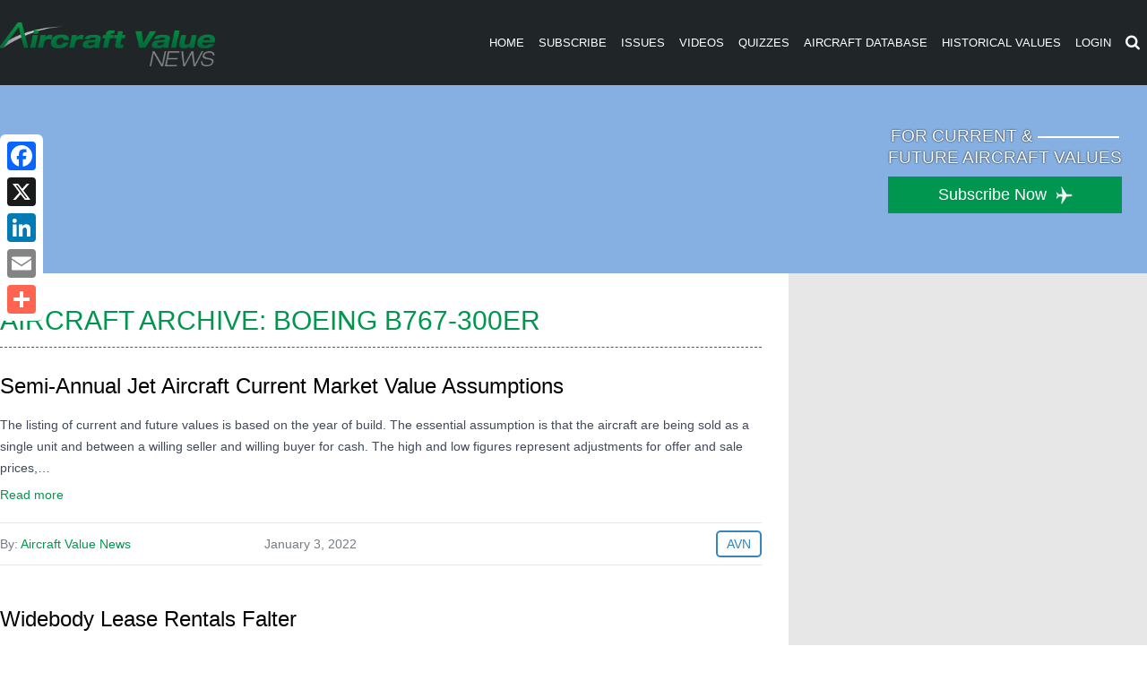

--- FILE ---
content_type: text/html; charset=utf-8
request_url: https://www.google.com/recaptcha/api2/aframe
body_size: 258
content:
<!DOCTYPE HTML><html><head><meta http-equiv="content-type" content="text/html; charset=UTF-8"></head><body><script nonce="9TQE0Rx8wuN9mKndfE8xFQ">/** Anti-fraud and anti-abuse applications only. See google.com/recaptcha */ try{var clients={'sodar':'https://pagead2.googlesyndication.com/pagead/sodar?'};window.addEventListener("message",function(a){try{if(a.source===window.parent){var b=JSON.parse(a.data);var c=clients[b['id']];if(c){var d=document.createElement('img');d.src=c+b['params']+'&rc='+(localStorage.getItem("rc::a")?sessionStorage.getItem("rc::b"):"");window.document.body.appendChild(d);sessionStorage.setItem("rc::e",parseInt(sessionStorage.getItem("rc::e")||0)+1);localStorage.setItem("rc::h",'1769916974220');}}}catch(b){}});window.parent.postMessage("_grecaptcha_ready", "*");}catch(b){}</script></body></html>

--- FILE ---
content_type: text/javascript
request_url: https://polo.feathr.co/v1/analytics/match/script.js?a_id=57277bfd8e8027356b7924b7&pk=feathr
body_size: -297
content:
(function (w) {
    
        
        
    if (typeof w.feathr === 'function') {
        w.feathr('match', '697eca2c7a070b000238f009');
    }
        
    
}(window));